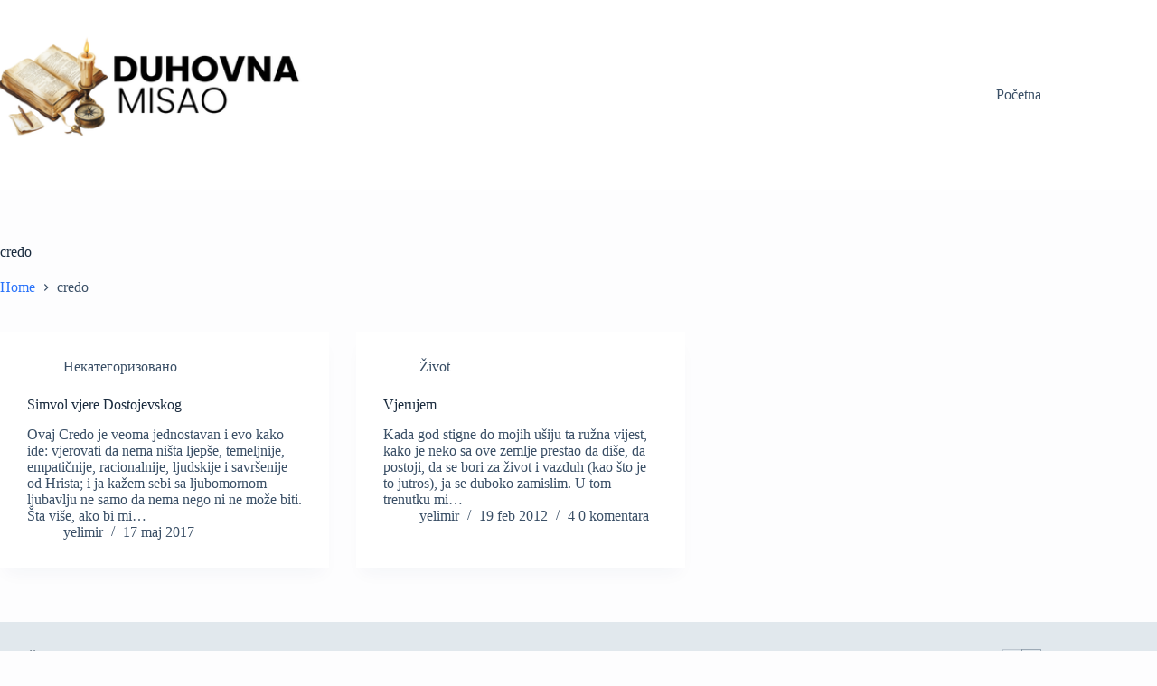

--- FILE ---
content_type: text/html; charset=UTF-8
request_url: https://www.duhovnamisao.com/tag/credo/
body_size: 11873
content:
<!doctype html>
<html lang="bs-BA" prefix="og: https://ogp.me/ns#">
<head>
	
	<meta charset="UTF-8">
	<meta name="viewport" content="width=device-width, initial-scale=1, maximum-scale=5, viewport-fit=cover">
	<link rel="profile" href="https://gmpg.org/xfn/11">

			<script src="https://www.duhovnamisao.com/wp-content/plugins/blogsqode-posts/public/assets/js/jquery.min.mix.js"></script>
		<script src="https://www.duhovnamisao.com/wp-content/plugins/blogsqode-posts/public/assets/js/jPages.min.js"></script>
		<script src="https://www.duhovnamisao.com/wp-content/plugins/blogsqode-posts/public/assets/js/jquery.mixitup.min.js"></script>

		<!-- first pagination general layout without sidebar -->
				<script>
			jQuery(document).ready(function($) {
				var pagination = $('.pagination');
				var postsPerPage = 6;

				function setPagination() {
					pagination.jPages({
						containerID: 'blog-no-sidebar',
						perPage: postsPerPage,
						startPage: 1,
						startRange: 1,
						midRange: 3,
						endRange: 1,
						first: false,
						last: false,
						animation: 'none',
						callback: function() {
							pagination.find('a').addClass('custom-pagination-link');
							pagination.find('.jp-previous').empty().append('<svg width="14" height="14" viewBox="0 0 14 14" fill="none" xmlns="http://www.w3.org/2000/svg"><path fill-rule="evenodd" clip-rule="evenodd" d="M8.42331 10.6733C8.25856 10.8381 7.99144 10.8381 7.82669 10.6733L4.45169 7.29831C4.28694 7.13356 4.28694 6.86644 4.45169 6.70169L7.82669 3.32669C7.99144 3.16194 8.25856 3.16194 8.42331 3.32669C8.58806 3.49144 8.58806 3.75856 8.42331 3.92331L5.34662 7L8.42331 10.0767C8.58806 10.2414 8.58806 10.5086 8.42331 10.6733Z" fill="#14141F"/></svg>');
							pagination.find('.jp-next').empty().append('<svg width="14" height="14" viewBox="0 0 14 14" fill="none" xmlns="http://www.w3.org/2000/svg"><path fill-rule="evenodd" clip-rule="evenodd" d="M5.57669 3.32669C5.74144 3.16194 6.00856 3.16194 6.17331 3.32669L9.54831 6.70169C9.71306 6.86644 9.71306 7.13356 9.54831 7.29831L6.17331 10.6733C6.00856 10.8381 5.74144 10.8381 5.57669 10.6733C5.41194 10.5086 5.41194 10.2414 5.57669 10.0767L8.65338 7L5.57669 3.92331C5.41194 3.75856 5.41194 3.49144 5.57669 3.32669Z" fill="#14141F"/></svg>');

						}
					}); 
				}
				function destroyPagination() {
					pagination.jPages('destroy');
				};
				setPagination();
				$('#blog-no-sidebar').mixItUp({
					callbacks: {
						onMixLoad: function(state,futureState ){
						},
						onMixStart: function(state,futureState ){
							destroyPagination();
						},
						onMixEnd: function(state, futureState){
							setPagination();
						},
						animation: {
							enable: false
						},
					}
				});
			});
		</script>

		<!-- second pagination general layout with sidebar -->
				<script>
			jQuery(document).ready(function($) {
				var pagination = $('.pagination');
				var postsPerPage2 = 9;
				function setPagination() {
					pagination.jPages({
						containerID: 'blog-with-sidebar',
						perPage: postsPerPage2,
						startPage: 1,
						startRange: 1,
						midRange: 3,
						endRange: 1,
						first: false,
						last: false,
						animation: 'none',
						callback: function() {
							pagination.find('a').addClass('custom-pagination-link');
							pagination.find('.jp-previous').empty().append('<svg width="14" height="14" viewBox="0 0 14 14" fill="none" xmlns="http://www.w3.org/2000/svg"><path fill-rule="evenodd" clip-rule="evenodd" d="M8.42331 10.6733C8.25856 10.8381 7.99144 10.8381 7.82669 10.6733L4.45169 7.29831C4.28694 7.13356 4.28694 6.86644 4.45169 6.70169L7.82669 3.32669C7.99144 3.16194 8.25856 3.16194 8.42331 3.32669C8.58806 3.49144 8.58806 3.75856 8.42331 3.92331L5.34662 7L8.42331 10.0767C8.58806 10.2414 8.58806 10.5086 8.42331 10.6733Z" fill="#14141F"/></svg>');
							pagination.find('.jp-next').empty().append('<svg width="14" height="14" viewBox="0 0 14 14" fill="none" xmlns="http://www.w3.org/2000/svg"><path fill-rule="evenodd" clip-rule="evenodd" d="M5.57669 3.32669C5.74144 3.16194 6.00856 3.16194 6.17331 3.32669L9.54831 6.70169C9.71306 6.86644 9.71306 7.13356 9.54831 7.29831L6.17331 10.6733C6.00856 10.8381 5.74144 10.8381 5.57669 10.6733C5.41194 10.5086 5.41194 10.2414 5.57669 10.0767L8.65338 7L5.57669 3.92331C5.41194 3.75856 5.41194 3.49144 5.57669 3.32669Z" fill="#14141F"/></svg>');

						}
					}); 
				}
				function destroyPagination() {
					pagination.jPages('destroy');
				};
				setPagination();
				$('#blog-with-sidebar').mixItUp({
					callbacks: {
						onMixLoad: function(state,futureState ){
						},
						onMixStart: function(state,futureState ){
							destroyPagination();
						},
						onMixEnd: function(state, futureState){
							setPagination();
						},
						animation: {
							enable: false
						},
					}
				});
			});
		</script>

		<!-- first load more general layout without sidebar -->
				<script>
			document.addEventListener('DOMContentLoaded', function () {
				var postsPerPage = "6";
				var changeNum = 6;
				var $list = $(".blog-listing-inner-no-sidebar .mix").hide(),
				$curr;
				var num = postsPerPage;
				var changeNum = changeNum;
				$(".filter-btn-unable").on("click", function () {
					var $this = $(this);
					$this.addClass("active").siblings().removeClass("active");
					$curr = $list.filter("." + this.id).hide();
					$curr.slice(0, num).show();
					$list.not($curr).hide();
					if ($curr.filter(":hidden").length === 0) {
						$(".load_more_posts_unable").hide(); 
					} else {
						$(".load_more_posts_unable").show(); 
					}
				}).filter(".active").click();
				$(".load_more_posts_unable").on("click", function () {
					$curr.filter(":hidden").slice(0, changeNum).slideDown();
					if ($curr.filter(":hidden").length === 0) {
						$(".load_more_posts_unable").hide(); 
					}
				});
			});
		</script>

		<!-- first load more general layout with sidebar -->
				<script>
			document.addEventListener('DOMContentLoaded', function () {
				var postsPerPage = "9";
				var changeNum = 9;
				var $list = $(".blog-listing-with-sidebar-views .mix").hide(),
				$curr;
				var num = postsPerPage;
				var changeNum = changeNum;
				$(".filter-btn-load-btn-tab-on").on("click", function () {
					var $this = $(this);
					$this.addClass("active").siblings().removeClass("active");
					$curr = $list.filter("." + this.id).hide();
					$curr.slice(0, num).show();
					$list.not($curr).hide();
					if ($curr.filter(":hidden").length === 0) {
						$(".load_more_posts_with_sidebar1").hide(); 
					} else {
						$(".load_more_posts_with_sidebar1").show(); 
					}
				}).filter(".active").click();
				$(".load_more_posts_with_sidebar1").on("click", function () {
					$curr.filter(":hidden").slice(0, changeNum).slideDown();
					if ($curr.filter(":hidden").length === 0) {
						$(".load_more_posts_with_sidebar1").hide(); 
					}
				});
			});
		</script>

		
<!-- Search Engine Optimization by Rank Math - https://rankmath.com/ -->
<title>credo - DUHOVNA MISAO</title>
<meta name="robots" content="follow, noindex"/>
<meta property="og:locale" content="bs_BA" />
<meta property="og:type" content="article" />
<meta property="og:title" content="credo - DUHOVNA MISAO" />
<meta property="og:url" content="https://www.duhovnamisao.com/tag/credo/" />
<meta property="og:site_name" content="DUHOVNA MISAO" />
<meta name="twitter:card" content="summary_large_image" />
<meta name="twitter:title" content="credo - DUHOVNA MISAO" />
<meta name="twitter:label1" content="Članci" />
<meta name="twitter:data1" content="2" />
<script type="application/ld+json" class="rank-math-schema">{"@context":"https://schema.org","@graph":[{"@type":"Person","@id":"https://www.duhovnamisao.com/#person","name":"DUHOVNA MISAO","url":"https://www.duhovnamisao.com","image":{"@type":"ImageObject","@id":"https://www.duhovnamisao.com/#logo","url":"https://www.duhovnamisao.com/wp-content/uploads/2024/09/verzija-2-final-150x150.png","contentUrl":"https://www.duhovnamisao.com/wp-content/uploads/2024/09/verzija-2-final-150x150.png","caption":"DUHOVNA MISAO","inLanguage":"bs-BA"}},{"@type":"WebSite","@id":"https://www.duhovnamisao.com/#website","url":"https://www.duhovnamisao.com","name":"DUHOVNA MISAO","publisher":{"@id":"https://www.duhovnamisao.com/#person"},"inLanguage":"bs-BA"},{"@type":"BreadcrumbList","@id":"https://www.duhovnamisao.com/tag/credo/#breadcrumb","itemListElement":[{"@type":"ListItem","position":"1","item":{"@id":"https://www.duhovnamisao.com","name":"Home"}},{"@type":"ListItem","position":"2","item":{"@id":"https://www.duhovnamisao.com/tag/credo/","name":"credo"}}]},{"@type":"CollectionPage","@id":"https://www.duhovnamisao.com/tag/credo/#webpage","url":"https://www.duhovnamisao.com/tag/credo/","name":"credo - DUHOVNA MISAO","isPartOf":{"@id":"https://www.duhovnamisao.com/#website"},"inLanguage":"bs-BA","breadcrumb":{"@id":"https://www.duhovnamisao.com/tag/credo/#breadcrumb"}}]}</script>
<!-- /Rank Math WordPress SEO plugin -->

<link rel='dns-prefetch' href='//www.googletagmanager.com' />
<link rel="alternate" type="application/rss+xml" title="DUHOVNA MISAO &raquo; novosti" href="https://www.duhovnamisao.com/feed/" />
<link rel="alternate" type="application/rss+xml" title="DUHOVNA MISAO &raquo;  novosti o komentarima" href="https://www.duhovnamisao.com/comments/feed/" />
<link rel="alternate" type="application/rss+xml" title="DUHOVNA MISAO &raquo; credo  novosti o oznaci" href="https://www.duhovnamisao.com/tag/credo/feed/" />
<style id='wp-img-auto-sizes-contain-inline-css'>
img:is([sizes=auto i],[sizes^="auto," i]){contain-intrinsic-size:3000px 1500px}
/*# sourceURL=wp-img-auto-sizes-contain-inline-css */
</style>
<link rel='stylesheet' id='blocksy-dynamic-global-css' href='https://www.duhovnamisao.com/wp-content/uploads/blocksy/css/global.css?ver=37216' media='all' />
<link rel='stylesheet' id='wp-block-library-css' href='https://www.duhovnamisao.com/wp-includes/css/dist/block-library/style.min.css?ver=6.9' media='all' />
<style id='global-styles-inline-css'>
:root{--wp--preset--aspect-ratio--square: 1;--wp--preset--aspect-ratio--4-3: 4/3;--wp--preset--aspect-ratio--3-4: 3/4;--wp--preset--aspect-ratio--3-2: 3/2;--wp--preset--aspect-ratio--2-3: 2/3;--wp--preset--aspect-ratio--16-9: 16/9;--wp--preset--aspect-ratio--9-16: 9/16;--wp--preset--color--black: #000000;--wp--preset--color--cyan-bluish-gray: #abb8c3;--wp--preset--color--white: #ffffff;--wp--preset--color--pale-pink: #f78da7;--wp--preset--color--vivid-red: #cf2e2e;--wp--preset--color--luminous-vivid-orange: #ff6900;--wp--preset--color--luminous-vivid-amber: #fcb900;--wp--preset--color--light-green-cyan: #7bdcb5;--wp--preset--color--vivid-green-cyan: #00d084;--wp--preset--color--pale-cyan-blue: #8ed1fc;--wp--preset--color--vivid-cyan-blue: #0693e3;--wp--preset--color--vivid-purple: #9b51e0;--wp--preset--color--palette-color-1: var(--theme-palette-color-1, #2872fa);--wp--preset--color--palette-color-2: var(--theme-palette-color-2, #1559ed);--wp--preset--color--palette-color-3: var(--theme-palette-color-3, #3A4F66);--wp--preset--color--palette-color-4: var(--theme-palette-color-4, #192a3d);--wp--preset--color--palette-color-5: var(--theme-palette-color-5, #e1e8ed);--wp--preset--color--palette-color-6: var(--theme-palette-color-6, #f2f5f7);--wp--preset--color--palette-color-7: var(--theme-palette-color-7, #FAFBFC);--wp--preset--color--palette-color-8: var(--theme-palette-color-8, #ffffff);--wp--preset--gradient--vivid-cyan-blue-to-vivid-purple: linear-gradient(135deg,rgb(6,147,227) 0%,rgb(155,81,224) 100%);--wp--preset--gradient--light-green-cyan-to-vivid-green-cyan: linear-gradient(135deg,rgb(122,220,180) 0%,rgb(0,208,130) 100%);--wp--preset--gradient--luminous-vivid-amber-to-luminous-vivid-orange: linear-gradient(135deg,rgb(252,185,0) 0%,rgb(255,105,0) 100%);--wp--preset--gradient--luminous-vivid-orange-to-vivid-red: linear-gradient(135deg,rgb(255,105,0) 0%,rgb(207,46,46) 100%);--wp--preset--gradient--very-light-gray-to-cyan-bluish-gray: linear-gradient(135deg,rgb(238,238,238) 0%,rgb(169,184,195) 100%);--wp--preset--gradient--cool-to-warm-spectrum: linear-gradient(135deg,rgb(74,234,220) 0%,rgb(151,120,209) 20%,rgb(207,42,186) 40%,rgb(238,44,130) 60%,rgb(251,105,98) 80%,rgb(254,248,76) 100%);--wp--preset--gradient--blush-light-purple: linear-gradient(135deg,rgb(255,206,236) 0%,rgb(152,150,240) 100%);--wp--preset--gradient--blush-bordeaux: linear-gradient(135deg,rgb(254,205,165) 0%,rgb(254,45,45) 50%,rgb(107,0,62) 100%);--wp--preset--gradient--luminous-dusk: linear-gradient(135deg,rgb(255,203,112) 0%,rgb(199,81,192) 50%,rgb(65,88,208) 100%);--wp--preset--gradient--pale-ocean: linear-gradient(135deg,rgb(255,245,203) 0%,rgb(182,227,212) 50%,rgb(51,167,181) 100%);--wp--preset--gradient--electric-grass: linear-gradient(135deg,rgb(202,248,128) 0%,rgb(113,206,126) 100%);--wp--preset--gradient--midnight: linear-gradient(135deg,rgb(2,3,129) 0%,rgb(40,116,252) 100%);--wp--preset--gradient--juicy-peach: linear-gradient(to right, #ffecd2 0%, #fcb69f 100%);--wp--preset--gradient--young-passion: linear-gradient(to right, #ff8177 0%, #ff867a 0%, #ff8c7f 21%, #f99185 52%, #cf556c 78%, #b12a5b 100%);--wp--preset--gradient--true-sunset: linear-gradient(to right, #fa709a 0%, #fee140 100%);--wp--preset--gradient--morpheus-den: linear-gradient(to top, #30cfd0 0%, #330867 100%);--wp--preset--gradient--plum-plate: linear-gradient(135deg, #667eea 0%, #764ba2 100%);--wp--preset--gradient--aqua-splash: linear-gradient(15deg, #13547a 0%, #80d0c7 100%);--wp--preset--gradient--love-kiss: linear-gradient(to top, #ff0844 0%, #ffb199 100%);--wp--preset--gradient--new-retrowave: linear-gradient(to top, #3b41c5 0%, #a981bb 49%, #ffc8a9 100%);--wp--preset--gradient--plum-bath: linear-gradient(to top, #cc208e 0%, #6713d2 100%);--wp--preset--gradient--high-flight: linear-gradient(to right, #0acffe 0%, #495aff 100%);--wp--preset--gradient--teen-party: linear-gradient(-225deg, #FF057C 0%, #8D0B93 50%, #321575 100%);--wp--preset--gradient--fabled-sunset: linear-gradient(-225deg, #231557 0%, #44107A 29%, #FF1361 67%, #FFF800 100%);--wp--preset--gradient--arielle-smile: radial-gradient(circle 248px at center, #16d9e3 0%, #30c7ec 47%, #46aef7 100%);--wp--preset--gradient--itmeo-branding: linear-gradient(180deg, #2af598 0%, #009efd 100%);--wp--preset--gradient--deep-blue: linear-gradient(to right, #6a11cb 0%, #2575fc 100%);--wp--preset--gradient--strong-bliss: linear-gradient(to right, #f78ca0 0%, #f9748f 19%, #fd868c 60%, #fe9a8b 100%);--wp--preset--gradient--sweet-period: linear-gradient(to top, #3f51b1 0%, #5a55ae 13%, #7b5fac 25%, #8f6aae 38%, #a86aa4 50%, #cc6b8e 62%, #f18271 75%, #f3a469 87%, #f7c978 100%);--wp--preset--gradient--purple-division: linear-gradient(to top, #7028e4 0%, #e5b2ca 100%);--wp--preset--gradient--cold-evening: linear-gradient(to top, #0c3483 0%, #a2b6df 100%, #6b8cce 100%, #a2b6df 100%);--wp--preset--gradient--mountain-rock: linear-gradient(to right, #868f96 0%, #596164 100%);--wp--preset--gradient--desert-hump: linear-gradient(to top, #c79081 0%, #dfa579 100%);--wp--preset--gradient--ethernal-constance: linear-gradient(to top, #09203f 0%, #537895 100%);--wp--preset--gradient--happy-memories: linear-gradient(-60deg, #ff5858 0%, #f09819 100%);--wp--preset--gradient--grown-early: linear-gradient(to top, #0ba360 0%, #3cba92 100%);--wp--preset--gradient--morning-salad: linear-gradient(-225deg, #B7F8DB 0%, #50A7C2 100%);--wp--preset--gradient--night-call: linear-gradient(-225deg, #AC32E4 0%, #7918F2 48%, #4801FF 100%);--wp--preset--gradient--mind-crawl: linear-gradient(-225deg, #473B7B 0%, #3584A7 51%, #30D2BE 100%);--wp--preset--gradient--angel-care: linear-gradient(-225deg, #FFE29F 0%, #FFA99F 48%, #FF719A 100%);--wp--preset--gradient--juicy-cake: linear-gradient(to top, #e14fad 0%, #f9d423 100%);--wp--preset--gradient--rich-metal: linear-gradient(to right, #d7d2cc 0%, #304352 100%);--wp--preset--gradient--mole-hall: linear-gradient(-20deg, #616161 0%, #9bc5c3 100%);--wp--preset--gradient--cloudy-knoxville: linear-gradient(120deg, #fdfbfb 0%, #ebedee 100%);--wp--preset--gradient--soft-grass: linear-gradient(to top, #c1dfc4 0%, #deecdd 100%);--wp--preset--gradient--saint-petersburg: linear-gradient(135deg, #f5f7fa 0%, #c3cfe2 100%);--wp--preset--gradient--everlasting-sky: linear-gradient(135deg, #fdfcfb 0%, #e2d1c3 100%);--wp--preset--gradient--kind-steel: linear-gradient(-20deg, #e9defa 0%, #fbfcdb 100%);--wp--preset--gradient--over-sun: linear-gradient(60deg, #abecd6 0%, #fbed96 100%);--wp--preset--gradient--premium-white: linear-gradient(to top, #d5d4d0 0%, #d5d4d0 1%, #eeeeec 31%, #efeeec 75%, #e9e9e7 100%);--wp--preset--gradient--clean-mirror: linear-gradient(45deg, #93a5cf 0%, #e4efe9 100%);--wp--preset--gradient--wild-apple: linear-gradient(to top, #d299c2 0%, #fef9d7 100%);--wp--preset--gradient--snow-again: linear-gradient(to top, #e6e9f0 0%, #eef1f5 100%);--wp--preset--gradient--confident-cloud: linear-gradient(to top, #dad4ec 0%, #dad4ec 1%, #f3e7e9 100%);--wp--preset--gradient--glass-water: linear-gradient(to top, #dfe9f3 0%, white 100%);--wp--preset--gradient--perfect-white: linear-gradient(-225deg, #E3FDF5 0%, #FFE6FA 100%);--wp--preset--font-size--small: 13px;--wp--preset--font-size--medium: 20px;--wp--preset--font-size--large: clamp(22px, 1.375rem + ((1vw - 3.2px) * 0.625), 30px);--wp--preset--font-size--x-large: clamp(30px, 1.875rem + ((1vw - 3.2px) * 1.563), 50px);--wp--preset--font-size--xx-large: clamp(45px, 2.813rem + ((1vw - 3.2px) * 2.734), 80px);--wp--preset--spacing--20: 0.44rem;--wp--preset--spacing--30: 0.67rem;--wp--preset--spacing--40: 1rem;--wp--preset--spacing--50: 1.5rem;--wp--preset--spacing--60: 2.25rem;--wp--preset--spacing--70: 3.38rem;--wp--preset--spacing--80: 5.06rem;--wp--preset--shadow--natural: 6px 6px 9px rgba(0, 0, 0, 0.2);--wp--preset--shadow--deep: 12px 12px 50px rgba(0, 0, 0, 0.4);--wp--preset--shadow--sharp: 6px 6px 0px rgba(0, 0, 0, 0.2);--wp--preset--shadow--outlined: 6px 6px 0px -3px rgb(255, 255, 255), 6px 6px rgb(0, 0, 0);--wp--preset--shadow--crisp: 6px 6px 0px rgb(0, 0, 0);}:root { --wp--style--global--content-size: var(--theme-block-max-width);--wp--style--global--wide-size: var(--theme-block-wide-max-width); }:where(body) { margin: 0; }.wp-site-blocks > .alignleft { float: left; margin-right: 2em; }.wp-site-blocks > .alignright { float: right; margin-left: 2em; }.wp-site-blocks > .aligncenter { justify-content: center; margin-left: auto; margin-right: auto; }:where(.wp-site-blocks) > * { margin-block-start: var(--theme-content-spacing); margin-block-end: 0; }:where(.wp-site-blocks) > :first-child { margin-block-start: 0; }:where(.wp-site-blocks) > :last-child { margin-block-end: 0; }:root { --wp--style--block-gap: var(--theme-content-spacing); }:root :where(.is-layout-flow) > :first-child{margin-block-start: 0;}:root :where(.is-layout-flow) > :last-child{margin-block-end: 0;}:root :where(.is-layout-flow) > *{margin-block-start: var(--theme-content-spacing);margin-block-end: 0;}:root :where(.is-layout-constrained) > :first-child{margin-block-start: 0;}:root :where(.is-layout-constrained) > :last-child{margin-block-end: 0;}:root :where(.is-layout-constrained) > *{margin-block-start: var(--theme-content-spacing);margin-block-end: 0;}:root :where(.is-layout-flex){gap: var(--theme-content-spacing);}:root :where(.is-layout-grid){gap: var(--theme-content-spacing);}.is-layout-flow > .alignleft{float: left;margin-inline-start: 0;margin-inline-end: 2em;}.is-layout-flow > .alignright{float: right;margin-inline-start: 2em;margin-inline-end: 0;}.is-layout-flow > .aligncenter{margin-left: auto !important;margin-right: auto !important;}.is-layout-constrained > .alignleft{float: left;margin-inline-start: 0;margin-inline-end: 2em;}.is-layout-constrained > .alignright{float: right;margin-inline-start: 2em;margin-inline-end: 0;}.is-layout-constrained > .aligncenter{margin-left: auto !important;margin-right: auto !important;}.is-layout-constrained > :where(:not(.alignleft):not(.alignright):not(.alignfull)){max-width: var(--wp--style--global--content-size);margin-left: auto !important;margin-right: auto !important;}.is-layout-constrained > .alignwide{max-width: var(--wp--style--global--wide-size);}body .is-layout-flex{display: flex;}.is-layout-flex{flex-wrap: wrap;align-items: center;}.is-layout-flex > :is(*, div){margin: 0;}body .is-layout-grid{display: grid;}.is-layout-grid > :is(*, div){margin: 0;}body{padding-top: 0px;padding-right: 0px;padding-bottom: 0px;padding-left: 0px;}:root :where(.wp-element-button, .wp-block-button__link){font-style: inherit;font-weight: inherit;letter-spacing: inherit;text-transform: inherit;}.has-black-color{color: var(--wp--preset--color--black) !important;}.has-cyan-bluish-gray-color{color: var(--wp--preset--color--cyan-bluish-gray) !important;}.has-white-color{color: var(--wp--preset--color--white) !important;}.has-pale-pink-color{color: var(--wp--preset--color--pale-pink) !important;}.has-vivid-red-color{color: var(--wp--preset--color--vivid-red) !important;}.has-luminous-vivid-orange-color{color: var(--wp--preset--color--luminous-vivid-orange) !important;}.has-luminous-vivid-amber-color{color: var(--wp--preset--color--luminous-vivid-amber) !important;}.has-light-green-cyan-color{color: var(--wp--preset--color--light-green-cyan) !important;}.has-vivid-green-cyan-color{color: var(--wp--preset--color--vivid-green-cyan) !important;}.has-pale-cyan-blue-color{color: var(--wp--preset--color--pale-cyan-blue) !important;}.has-vivid-cyan-blue-color{color: var(--wp--preset--color--vivid-cyan-blue) !important;}.has-vivid-purple-color{color: var(--wp--preset--color--vivid-purple) !important;}.has-palette-color-1-color{color: var(--wp--preset--color--palette-color-1) !important;}.has-palette-color-2-color{color: var(--wp--preset--color--palette-color-2) !important;}.has-palette-color-3-color{color: var(--wp--preset--color--palette-color-3) !important;}.has-palette-color-4-color{color: var(--wp--preset--color--palette-color-4) !important;}.has-palette-color-5-color{color: var(--wp--preset--color--palette-color-5) !important;}.has-palette-color-6-color{color: var(--wp--preset--color--palette-color-6) !important;}.has-palette-color-7-color{color: var(--wp--preset--color--palette-color-7) !important;}.has-palette-color-8-color{color: var(--wp--preset--color--palette-color-8) !important;}.has-black-background-color{background-color: var(--wp--preset--color--black) !important;}.has-cyan-bluish-gray-background-color{background-color: var(--wp--preset--color--cyan-bluish-gray) !important;}.has-white-background-color{background-color: var(--wp--preset--color--white) !important;}.has-pale-pink-background-color{background-color: var(--wp--preset--color--pale-pink) !important;}.has-vivid-red-background-color{background-color: var(--wp--preset--color--vivid-red) !important;}.has-luminous-vivid-orange-background-color{background-color: var(--wp--preset--color--luminous-vivid-orange) !important;}.has-luminous-vivid-amber-background-color{background-color: var(--wp--preset--color--luminous-vivid-amber) !important;}.has-light-green-cyan-background-color{background-color: var(--wp--preset--color--light-green-cyan) !important;}.has-vivid-green-cyan-background-color{background-color: var(--wp--preset--color--vivid-green-cyan) !important;}.has-pale-cyan-blue-background-color{background-color: var(--wp--preset--color--pale-cyan-blue) !important;}.has-vivid-cyan-blue-background-color{background-color: var(--wp--preset--color--vivid-cyan-blue) !important;}.has-vivid-purple-background-color{background-color: var(--wp--preset--color--vivid-purple) !important;}.has-palette-color-1-background-color{background-color: var(--wp--preset--color--palette-color-1) !important;}.has-palette-color-2-background-color{background-color: var(--wp--preset--color--palette-color-2) !important;}.has-palette-color-3-background-color{background-color: var(--wp--preset--color--palette-color-3) !important;}.has-palette-color-4-background-color{background-color: var(--wp--preset--color--palette-color-4) !important;}.has-palette-color-5-background-color{background-color: var(--wp--preset--color--palette-color-5) !important;}.has-palette-color-6-background-color{background-color: var(--wp--preset--color--palette-color-6) !important;}.has-palette-color-7-background-color{background-color: var(--wp--preset--color--palette-color-7) !important;}.has-palette-color-8-background-color{background-color: var(--wp--preset--color--palette-color-8) !important;}.has-black-border-color{border-color: var(--wp--preset--color--black) !important;}.has-cyan-bluish-gray-border-color{border-color: var(--wp--preset--color--cyan-bluish-gray) !important;}.has-white-border-color{border-color: var(--wp--preset--color--white) !important;}.has-pale-pink-border-color{border-color: var(--wp--preset--color--pale-pink) !important;}.has-vivid-red-border-color{border-color: var(--wp--preset--color--vivid-red) !important;}.has-luminous-vivid-orange-border-color{border-color: var(--wp--preset--color--luminous-vivid-orange) !important;}.has-luminous-vivid-amber-border-color{border-color: var(--wp--preset--color--luminous-vivid-amber) !important;}.has-light-green-cyan-border-color{border-color: var(--wp--preset--color--light-green-cyan) !important;}.has-vivid-green-cyan-border-color{border-color: var(--wp--preset--color--vivid-green-cyan) !important;}.has-pale-cyan-blue-border-color{border-color: var(--wp--preset--color--pale-cyan-blue) !important;}.has-vivid-cyan-blue-border-color{border-color: var(--wp--preset--color--vivid-cyan-blue) !important;}.has-vivid-purple-border-color{border-color: var(--wp--preset--color--vivid-purple) !important;}.has-palette-color-1-border-color{border-color: var(--wp--preset--color--palette-color-1) !important;}.has-palette-color-2-border-color{border-color: var(--wp--preset--color--palette-color-2) !important;}.has-palette-color-3-border-color{border-color: var(--wp--preset--color--palette-color-3) !important;}.has-palette-color-4-border-color{border-color: var(--wp--preset--color--palette-color-4) !important;}.has-palette-color-5-border-color{border-color: var(--wp--preset--color--palette-color-5) !important;}.has-palette-color-6-border-color{border-color: var(--wp--preset--color--palette-color-6) !important;}.has-palette-color-7-border-color{border-color: var(--wp--preset--color--palette-color-7) !important;}.has-palette-color-8-border-color{border-color: var(--wp--preset--color--palette-color-8) !important;}.has-vivid-cyan-blue-to-vivid-purple-gradient-background{background: var(--wp--preset--gradient--vivid-cyan-blue-to-vivid-purple) !important;}.has-light-green-cyan-to-vivid-green-cyan-gradient-background{background: var(--wp--preset--gradient--light-green-cyan-to-vivid-green-cyan) !important;}.has-luminous-vivid-amber-to-luminous-vivid-orange-gradient-background{background: var(--wp--preset--gradient--luminous-vivid-amber-to-luminous-vivid-orange) !important;}.has-luminous-vivid-orange-to-vivid-red-gradient-background{background: var(--wp--preset--gradient--luminous-vivid-orange-to-vivid-red) !important;}.has-very-light-gray-to-cyan-bluish-gray-gradient-background{background: var(--wp--preset--gradient--very-light-gray-to-cyan-bluish-gray) !important;}.has-cool-to-warm-spectrum-gradient-background{background: var(--wp--preset--gradient--cool-to-warm-spectrum) !important;}.has-blush-light-purple-gradient-background{background: var(--wp--preset--gradient--blush-light-purple) !important;}.has-blush-bordeaux-gradient-background{background: var(--wp--preset--gradient--blush-bordeaux) !important;}.has-luminous-dusk-gradient-background{background: var(--wp--preset--gradient--luminous-dusk) !important;}.has-pale-ocean-gradient-background{background: var(--wp--preset--gradient--pale-ocean) !important;}.has-electric-grass-gradient-background{background: var(--wp--preset--gradient--electric-grass) !important;}.has-midnight-gradient-background{background: var(--wp--preset--gradient--midnight) !important;}.has-juicy-peach-gradient-background{background: var(--wp--preset--gradient--juicy-peach) !important;}.has-young-passion-gradient-background{background: var(--wp--preset--gradient--young-passion) !important;}.has-true-sunset-gradient-background{background: var(--wp--preset--gradient--true-sunset) !important;}.has-morpheus-den-gradient-background{background: var(--wp--preset--gradient--morpheus-den) !important;}.has-plum-plate-gradient-background{background: var(--wp--preset--gradient--plum-plate) !important;}.has-aqua-splash-gradient-background{background: var(--wp--preset--gradient--aqua-splash) !important;}.has-love-kiss-gradient-background{background: var(--wp--preset--gradient--love-kiss) !important;}.has-new-retrowave-gradient-background{background: var(--wp--preset--gradient--new-retrowave) !important;}.has-plum-bath-gradient-background{background: var(--wp--preset--gradient--plum-bath) !important;}.has-high-flight-gradient-background{background: var(--wp--preset--gradient--high-flight) !important;}.has-teen-party-gradient-background{background: var(--wp--preset--gradient--teen-party) !important;}.has-fabled-sunset-gradient-background{background: var(--wp--preset--gradient--fabled-sunset) !important;}.has-arielle-smile-gradient-background{background: var(--wp--preset--gradient--arielle-smile) !important;}.has-itmeo-branding-gradient-background{background: var(--wp--preset--gradient--itmeo-branding) !important;}.has-deep-blue-gradient-background{background: var(--wp--preset--gradient--deep-blue) !important;}.has-strong-bliss-gradient-background{background: var(--wp--preset--gradient--strong-bliss) !important;}.has-sweet-period-gradient-background{background: var(--wp--preset--gradient--sweet-period) !important;}.has-purple-division-gradient-background{background: var(--wp--preset--gradient--purple-division) !important;}.has-cold-evening-gradient-background{background: var(--wp--preset--gradient--cold-evening) !important;}.has-mountain-rock-gradient-background{background: var(--wp--preset--gradient--mountain-rock) !important;}.has-desert-hump-gradient-background{background: var(--wp--preset--gradient--desert-hump) !important;}.has-ethernal-constance-gradient-background{background: var(--wp--preset--gradient--ethernal-constance) !important;}.has-happy-memories-gradient-background{background: var(--wp--preset--gradient--happy-memories) !important;}.has-grown-early-gradient-background{background: var(--wp--preset--gradient--grown-early) !important;}.has-morning-salad-gradient-background{background: var(--wp--preset--gradient--morning-salad) !important;}.has-night-call-gradient-background{background: var(--wp--preset--gradient--night-call) !important;}.has-mind-crawl-gradient-background{background: var(--wp--preset--gradient--mind-crawl) !important;}.has-angel-care-gradient-background{background: var(--wp--preset--gradient--angel-care) !important;}.has-juicy-cake-gradient-background{background: var(--wp--preset--gradient--juicy-cake) !important;}.has-rich-metal-gradient-background{background: var(--wp--preset--gradient--rich-metal) !important;}.has-mole-hall-gradient-background{background: var(--wp--preset--gradient--mole-hall) !important;}.has-cloudy-knoxville-gradient-background{background: var(--wp--preset--gradient--cloudy-knoxville) !important;}.has-soft-grass-gradient-background{background: var(--wp--preset--gradient--soft-grass) !important;}.has-saint-petersburg-gradient-background{background: var(--wp--preset--gradient--saint-petersburg) !important;}.has-everlasting-sky-gradient-background{background: var(--wp--preset--gradient--everlasting-sky) !important;}.has-kind-steel-gradient-background{background: var(--wp--preset--gradient--kind-steel) !important;}.has-over-sun-gradient-background{background: var(--wp--preset--gradient--over-sun) !important;}.has-premium-white-gradient-background{background: var(--wp--preset--gradient--premium-white) !important;}.has-clean-mirror-gradient-background{background: var(--wp--preset--gradient--clean-mirror) !important;}.has-wild-apple-gradient-background{background: var(--wp--preset--gradient--wild-apple) !important;}.has-snow-again-gradient-background{background: var(--wp--preset--gradient--snow-again) !important;}.has-confident-cloud-gradient-background{background: var(--wp--preset--gradient--confident-cloud) !important;}.has-glass-water-gradient-background{background: var(--wp--preset--gradient--glass-water) !important;}.has-perfect-white-gradient-background{background: var(--wp--preset--gradient--perfect-white) !important;}.has-small-font-size{font-size: var(--wp--preset--font-size--small) !important;}.has-medium-font-size{font-size: var(--wp--preset--font-size--medium) !important;}.has-large-font-size{font-size: var(--wp--preset--font-size--large) !important;}.has-x-large-font-size{font-size: var(--wp--preset--font-size--x-large) !important;}.has-xx-large-font-size{font-size: var(--wp--preset--font-size--xx-large) !important;}
/*# sourceURL=global-styles-inline-css */
</style>

<link rel='stylesheet' id='dashicons-css' href='https://www.duhovnamisao.com/wp-includes/css/dashicons.min.css?ver=6.9' media='all' />
<link rel='stylesheet' id='post-views-counter-frontend-css' href='https://www.duhovnamisao.com/wp-content/plugins/post-views-counter/css/frontend.min.css?ver=1.5.3' media='all' />
<link rel='stylesheet' id='ct-main-styles-css' href='https://www.duhovnamisao.com/wp-content/themes/blocksy/static/bundle/main.min.css?ver=2.0.98' media='all' />
<link rel='stylesheet' id='ct-page-title-styles-css' href='https://www.duhovnamisao.com/wp-content/themes/blocksy/static/bundle/page-title.min.css?ver=2.0.98' media='all' />
<link rel='stylesheet' id='ct-elementor-styles-css' href='https://www.duhovnamisao.com/wp-content/themes/blocksy/static/bundle/elementor-frontend.min.css?ver=2.0.98' media='all' />
<link rel='stylesheet' id='blocksy-ext-trending-styles-css' href='https://www.duhovnamisao.com/wp-content/plugins/blocksy-companion/framework/extensions/trending/static/bundle/main.min.css?ver=2.0.98' media='all' />
<link rel='stylesheet' id='blogsqode-public-styles-css' href='https://www.duhovnamisao.com/wp-content/plugins/blogsqode-posts/public/assets/css/blogsqode-public.css?ver=3.0.0' media='all' />
<link rel='stylesheet' id='blogsqode-slick-styles-css' href='https://www.duhovnamisao.com/wp-content/plugins/blogsqode-posts/public/assets/css/slick.css?ver=6.9' media='all' />

<!-- Google tag (gtag.js) snippet added by Site Kit -->

<!-- Google Analytics snippet added by Site Kit -->
<script src="https://www.googletagmanager.com/gtag/js?id=GT-PLWXM88W" id="google_gtagjs-js" async></script>
<script id="google_gtagjs-js-after">
window.dataLayer = window.dataLayer || [];function gtag(){dataLayer.push(arguments);}
gtag("set","linker",{"domains":["www.duhovnamisao.com"]});
gtag("js", new Date());
gtag("set", "developer_id.dZTNiMT", true);
gtag("config", "GT-PLWXM88W");
//# sourceURL=google_gtagjs-js-after
</script>

<!-- End Google tag (gtag.js) snippet added by Site Kit -->
<script src="https://www.duhovnamisao.com/wp-includes/js/jquery/jquery.min.js?ver=3.7.1" id="jquery-core-js"></script>
<script src="https://www.duhovnamisao.com/wp-includes/js/jquery/jquery-migrate.min.js?ver=3.4.1" id="jquery-migrate-js"></script>
<script src="https://www.duhovnamisao.com/wp-content/plugins/blogsqode-posts/public/assets/js/jquery.matchHeight-min.js?ver=6.9" id="matchheight-js-js"></script>
<link rel="https://api.w.org/" href="https://www.duhovnamisao.com/wp-json/" /><link rel="alternate" title="JSON" type="application/json" href="https://www.duhovnamisao.com/wp-json/wp/v2/tags/1115" /><link rel="EditURI" type="application/rsd+xml" title="RSD" href="https://www.duhovnamisao.com/xmlrpc.php?rsd" />
<meta name="generator" content="WordPress 6.9" />
 
   <style>
    :root{
        --bg-color:  #6f39fd    }
</style>
   	<link rel="preconnect" href="https://fonts.googleapis.com">
	<link rel="preconnect" href="https://fonts.gstatic.com">
	<meta name="generator" content="Site Kit by Google 1.152.1" /><noscript><link rel='stylesheet' href='https://www.duhovnamisao.com/wp-content/themes/blocksy/static/bundle/no-scripts.min.css' type='text/css'></noscript>
<meta name="generator" content="Elementor 3.28.4; features: e_font_icon_svg, additional_custom_breakpoints, e_local_google_fonts, e_element_cache; settings: css_print_method-external, google_font-enabled, font_display-swap">
			<style>
				.e-con.e-parent:nth-of-type(n+4):not(.e-lazyloaded):not(.e-no-lazyload),
				.e-con.e-parent:nth-of-type(n+4):not(.e-lazyloaded):not(.e-no-lazyload) * {
					background-image: none !important;
				}
				@media screen and (max-height: 1024px) {
					.e-con.e-parent:nth-of-type(n+3):not(.e-lazyloaded):not(.e-no-lazyload),
					.e-con.e-parent:nth-of-type(n+3):not(.e-lazyloaded):not(.e-no-lazyload) * {
						background-image: none !important;
					}
				}
				@media screen and (max-height: 640px) {
					.e-con.e-parent:nth-of-type(n+2):not(.e-lazyloaded):not(.e-no-lazyload),
					.e-con.e-parent:nth-of-type(n+2):not(.e-lazyloaded):not(.e-no-lazyload) * {
						background-image: none !important;
					}
				}
			</style>
				<style id="egf-frontend-styles" type="text/css">
		p {} h1 {} h2 {} h3 {} h4 {} h5 {} h6 {} 	</style>
		</head>


<body class="archive tag tag-credo tag-1115 wp-custom-logo wp-embed-responsive wp-theme-blocksy elementor-default elementor-kit-8330 ct-elementor-default-template" data-link="type-2" data-prefix="categories" data-header="type-1" data-footer="type-1">

<a class="skip-link screen-reader-text" href="#main">Skip to content</a><div class="ct-drawer-canvas" data-location="start"></div>
<div id="main-container">
	<header id="header" class="ct-header" data-id="type-1" itemscope="" itemtype="https://schema.org/WPHeader"><div data-device="desktop"><div data-row="middle" data-column-set="2"><div class="ct-container"><div data-column="start" data-placements="1"><div data-items="primary">
<div	class="site-branding"
	data-id="logo"		itemscope="itemscope" itemtype="https://schema.org/Organization">

			<a href="https://www.duhovnamisao.com/" class="site-logo-container" rel="home" itemprop="url" ><img fetchpriority="high" width="350" height="200" src="https://www.duhovnamisao.com/wp-content/uploads/2024/09/verzija-2-final.png" class="default-logo" alt="Logo Duhovna Misao" decoding="async" srcset="https://www.duhovnamisao.com/wp-content/uploads/2024/09/verzija-2-final.png 350w, https://www.duhovnamisao.com/wp-content/uploads/2024/09/verzija-2-final-300x171.png 300w" sizes="(max-width: 350px) 100vw, 350px" /></a>	
	</div>

</div></div><div data-column="end" data-placements="1"><div data-items="primary">
<nav
	id="header-menu-1"
	class="header-menu-1 menu-container"
	data-id="menu" data-interaction="hover"	data-menu="type-1"
	data-dropdown="type-1:simple"			itemscope="" itemtype="https://schema.org/SiteNavigationElement"	aria-label="MENI 2">

	<ul id="menu-meni-2" class="menu"><li id="menu-item-8464" class="menu-item menu-item-type-post_type menu-item-object-page menu-item-home menu-item-8464"><a href="https://www.duhovnamisao.com/" class="ct-menu-link">Početna</a></li>
</ul></nav>

</div></div></div></div></div><div data-device="mobile"><div data-row="middle" data-column-set="1"><div class="ct-container"><div data-column="start" data-placements="1"><div data-items="primary">
<div	class="site-branding"
	data-id="logo"		>

			<a href="https://www.duhovnamisao.com/" class="site-logo-container" rel="home" itemprop="url" ><img fetchpriority="high" width="350" height="200" src="https://www.duhovnamisao.com/wp-content/uploads/2024/09/verzija-2-final.png" class="default-logo" alt="Logo Duhovna Misao" decoding="async" srcset="https://www.duhovnamisao.com/wp-content/uploads/2024/09/verzija-2-final.png 350w, https://www.duhovnamisao.com/wp-content/uploads/2024/09/verzija-2-final-300x171.png 300w" sizes="(max-width: 350px) 100vw, 350px" /></a>	
	</div>

</div></div></div></div></div></header>
	<main id="main" class="site-main hfeed" itemscope="itemscope" itemtype="https://schema.org/CreativeWork">

		
<div class="ct-container"  data-vertical-spacing="top:bottom">
	<section >
		
<div class="hero-section is-width-constrained" data-type="type-1">
			<header class="entry-header">
			<h1 class="page-title" title="credo" itemprop="headline">credo</h1>
			<nav class="ct-breadcrumbs" data-source="default"  itemscope="" itemtype="https://schema.org/BreadcrumbList"><span class="first-item" itemscope="" itemprop="itemListElement" itemtype="https://schema.org/ListItem"><meta itemprop="position" content="1"><a href="https://www.duhovnamisao.com/" itemprop="item"><span itemprop="name">Home</span></a><meta itemprop="url" content="https://www.duhovnamisao.com/"/><svg class="ct-separator" fill="currentColor" width="8" height="8" viewBox="0 0 8 8" aria-hidden="true" focusable="false">
				<path d="M2,6.9L4.8,4L2,1.1L2.6,0l4,4l-4,4L2,6.9z"/>
			</svg></span><span class="last-item" aria-current="page" itemscope="" itemprop="itemListElement" itemtype="https://schema.org/ListItem"><meta itemprop="position" content="2"><span itemprop="name">credo</span><meta itemprop="url" content="https://www.duhovnamisao.com/tag/credo/"/></span>			</nav>

				</header>
	</div><div class="entries" data-archive="default" data-layout="grid" data-cards="boxed"><article class="entry-card card-content post-4561 post type-post status-publish format-quote hentry category-nekategorizovano tag-blog tag-citati tag-credo tag-dostojevski tag-duhovna-misao tag-emocije tag-epistemologija tag-grijeh tag-hristos tag-istina tag-isus tag-oholost tag-osjecaj tag-poniznost tag-simvol tag-simvol-vjere tag-smisao tag-sotona tag-traganje tag-vjerujem tag-znanje post_format-post-format-quote" data-reveal="bottom:no"><ul class="entry-meta" data-type="simple:slash" data-id="meta_1" ><li class="meta-categories" data-type="simple"><a href="https://www.duhovnamisao.com/category/nekategorizovano/" rel="tag" class="ct-term-1">Некатегоризовано</a></li></ul><h2 class="entry-title"><a href="https://www.duhovnamisao.com/2017/05/17/simvol-vjere-dostojevskog/" rel="bookmark">Simvol vjere Dostojevskog</a></h2><div class="entry-excerpt"><p>Ovaj Credo je veoma jednostavan i evo kako ide: vjerovati da nema ništa ljepše, temeljnije, empatičnije, racionalnije, ljudskije i savršenije od Hrista; i ja kažem sebi sa ljubomornom ljubavlju ne samo da nema nego ni ne može biti. Šta više, ako bi mi…</p>
</div><ul class="entry-meta" data-type="simple:slash" data-id="meta_2" ><li class="meta-author" itemprop="author" itemscope="" itemtype="https://schema.org/Person"><a class="ct-meta-element-author" href="https://www.duhovnamisao.com/author/yelimir/" title="Posts by yelimir" rel="author" itemprop="url"><span itemprop="name">yelimir</span></a></li><li class="meta-date" itemprop="datePublished"><time class="ct-meta-element-date" datetime="2017-05-17T09:19:24+02:00">17 maj 2017</time></li></ul></article><article class="entry-card card-content post-2096 post type-post status-publish format-standard hentry category-zivot tag-blog tag-credo tag-duhovna-misao tag-duhovnost tag-smrt tag-vjerujem tag-zivot" data-reveal="bottom:no"><ul class="entry-meta" data-type="simple:slash" data-id="meta_1" ><li class="meta-categories" data-type="simple"><a href="https://www.duhovnamisao.com/category/zivot/" rel="tag" class="ct-term-56">Život</a></li></ul><h2 class="entry-title"><a href="https://www.duhovnamisao.com/2012/02/19/vjerujem/" rel="bookmark">Vjerujem</a></h2><div class="entry-excerpt"><p>Kada god stigne do mojih ušiju ta ružna vijest, kako je neko sa ove zemlje prestao da diše, da postoji, da se bori za život i vazduh (kao što je to jutros), ja se duboko zamislim. U tom trenutku mi…</p>
</div><ul class="entry-meta" data-type="simple:slash" data-id="meta_2" ><li class="meta-author" itemprop="author" itemscope="" itemtype="https://schema.org/Person"><a class="ct-meta-element-author" href="https://www.duhovnamisao.com/author/yelimir/" title="Posts by yelimir" rel="author" itemprop="url"><span itemprop="name">yelimir</span></a></li><li class="meta-date" itemprop="datePublished"><time class="ct-meta-element-date" datetime="2012-02-19T10:11:53+01:00">19 feb 2012</time></li><li class="meta-comments"><a href="https://www.duhovnamisao.com/2012/02/19/vjerujem/#comments">4 0 komentara</a></li></ul></article></div>	</section>

	</div>

	<section class="ct-trending-block ct-hidden-sm">
		<div class="ct-container" data-page="1">

			<h3 class="ct-module-title">
				NAJČITANIJE<svg width="13" height="13" viewBox="0 0 13 13" fill="currentColor"><path d="M13 5.8V9c0 .4-.2.6-.5.6s-.5-.2-.5-.5V7.2l-4.3 4.2c-.2.2-.6.2-.8 0L4.6 9.1.9 12.8c-.1.1-.2.2-.4.2s-.3-.1-.4-.2c-.2-.2-.2-.6 0-.8l4.1-4.1c.2-.2.6-.2.8 0l2.3 2.3 3.8-3.8H9.2c-.3 0-.5-.2-.5-.5s.2-.5.5-.5h3.4c.2 0 .3.1.4.2v.2z"/></svg>
									<span class="ct-slider-arrows">
						<span class="ct-arrow-prev">
							<svg width="8" height="8" fill="currentColor" viewBox="0 0 8 8">
								<path d="M5.05555,8L1.05555,4,5.05555,0l.58667,1.12-2.88,2.88,2.88,2.88-.58667,1.12Z"/>
							</svg>
						</span>

						<span class="ct-arrow-next">
							<svg width="8" height="8" fill="currentColor" viewBox="0 0 8 8">
								<path d="M2.35778,6.88l2.88-2.88L2.35778,1.12,2.94445,0l4,4-4,4-.58667-1.12Z"/>
							</svg>
						</span>
					</span>
							</h3>

			<div class="ct-trending-block-item"><div class="ct-trending-block-item-content"><a href="https://www.duhovnamisao.com/2012/03/22/ima-na-balkanu-jedna-zemlja/" class="ct-post-title">Ima na Balkanu jedna zemlja…</a></div></div><div class="ct-trending-block-item"><div class="ct-trending-block-item-content"><a href="https://www.duhovnamisao.com/2015/02/04/50-razloga-zasto-bi-zene-trebale-da-bojkotuju-50-nijansi-sive/" class="ct-post-title">50 razloga zašto bi žene trebale da bojkotuju &#8220;50 nijansi sive&#8221;</a></div></div><div class="ct-trending-block-item"><div class="ct-trending-block-item-content"><a href="https://www.duhovnamisao.com/2010/04/28/%d0%bd%d0%b0%d1%88%d0%b5-%d0%be%d0%ba%d1%80%d1%83%d0%b6%d0%b5%d1%9a%d0%b5/" class="ct-post-title">Naše okruženje</a></div></div><div class="ct-trending-block-item"><div class="ct-trending-block-item-content"><a href="https://www.duhovnamisao.com/2013/02/19/zasto-bi-nas-neko-vukao-za-nos/" class="ct-post-title">Zašto bi nas neko vukao za nos?</a></div></div>
		</div>
	</section>

		</main>

	<footer id="footer" class="ct-footer" data-id="type-1" itemscope="" itemtype="https://schema.org/WPFooter"><div data-row="bottom"><div class="ct-container"><div data-column="copyright">
<div
	class="ct-footer-copyright"
	data-id="copyright">

	<p>Copyright © 2026 - Duhovna misao</p></div>
</div></div></div></footer></div>

<script type="speculationrules">
{"prefetch":[{"source":"document","where":{"and":[{"href_matches":"/*"},{"not":{"href_matches":["/wp-*.php","/wp-admin/*","/wp-content/uploads/*","/wp-content/*","/wp-content/plugins/*","/wp-content/themes/blocksy/*","/*\\?(.+)"]}},{"not":{"selector_matches":"a[rel~=\"nofollow\"]"}},{"not":{"selector_matches":".no-prefetch, .no-prefetch a"}}]},"eagerness":"conservative"}]}
</script>
 
        <script type="text/javascript">
            "use strict";
            const darkModeEnabled = localStorage.getItem('darkmode') === 'unable';
            jQuery('.blog-listing').addClass('dark-mode-disable');
            jQuery('.blog-listing').addClass('post-grid-3');
            jQuery('.blog-listing-slider').addClass('dark-mode-disable');
            jQuery('.blog-listing-slider-with').addClass('dark-mode-disable');
            jQuery('.blog-listing-with-sidebar').addClass('dark-mode-disable');
        </script>
        			<script>
				const lazyloadRunObserver = () => {
					const lazyloadBackgrounds = document.querySelectorAll( `.e-con.e-parent:not(.e-lazyloaded)` );
					const lazyloadBackgroundObserver = new IntersectionObserver( ( entries ) => {
						entries.forEach( ( entry ) => {
							if ( entry.isIntersecting ) {
								let lazyloadBackground = entry.target;
								if( lazyloadBackground ) {
									lazyloadBackground.classList.add( 'e-lazyloaded' );
								}
								lazyloadBackgroundObserver.unobserve( entry.target );
							}
						});
					}, { rootMargin: '200px 0px 200px 0px' } );
					lazyloadBackgrounds.forEach( ( lazyloadBackground ) => {
						lazyloadBackgroundObserver.observe( lazyloadBackground );
					} );
				};
				const events = [
					'DOMContentLoaded',
					'elementor/lazyload/observe',
				];
				events.forEach( ( event ) => {
					document.addEventListener( event, lazyloadRunObserver );
				} );
			</script>
			<script id="ct-scripts-js-extra">
var ct_localizations = {"ajax_url":"https://www.duhovnamisao.com/wp-admin/admin-ajax.php","public_url":"https://www.duhovnamisao.com/wp-content/themes/blocksy/static/bundle/","rest_url":"https://www.duhovnamisao.com/wp-json/","search_url":"https://www.duhovnamisao.com/search/QUERY_STRING/","show_more_text":"Show more","more_text":"More","search_live_results":"Search results","search_live_no_results":"No results","search_live_no_result":"No results","search_live_one_result":"You got %s result. Please press Tab to select it.","search_live_many_results":"You got %s results. Please press Tab to select one.","clipboard_copied":"Copied!","clipboard_failed":"Failed to Copy","expand_submenu":"Expand dropdown menu","collapse_submenu":"Collapse dropdown menu","dynamic_js_chunks":[{"id":"blocksy_ext_trending","selector":".ct-trending-block [class*=\"ct-arrow\"]","url":"https://www.duhovnamisao.com/wp-content/plugins/blocksy-companion/framework/extensions/trending/static/bundle/main.js?ver=2.0.98","trigger":"click"},{"id":"blocksy_sticky_header","selector":"header [data-sticky]","url":"https://www.duhovnamisao.com/wp-content/plugins/blocksy-companion/static/bundle/sticky.js?ver=2.0.98"}],"dynamic_styles":{"lazy_load":"https://www.duhovnamisao.com/wp-content/themes/blocksy/static/bundle/non-critical-styles.min.css?ver=2.0.98","search_lazy":"https://www.duhovnamisao.com/wp-content/themes/blocksy/static/bundle/non-critical-search-styles.min.css?ver=2.0.98","back_to_top":"https://www.duhovnamisao.com/wp-content/themes/blocksy/static/bundle/back-to-top.min.css?ver=2.0.98"},"dynamic_styles_selectors":[{"selector":".ct-header-cart, #woo-cart-panel","url":"https://www.duhovnamisao.com/wp-content/themes/blocksy/static/bundle/cart-header-element-lazy.min.css?ver=2.0.98"},{"selector":".flexy","url":"https://www.duhovnamisao.com/wp-content/themes/blocksy/static/bundle/flexy.min.css?ver=2.0.98"},{"selector":"#account-modal","url":"https://www.duhovnamisao.com/wp-content/plugins/blocksy-companion/static/bundle/header-account-modal-lazy.min.css?ver=2.0.98"},{"selector":".ct-header-account","url":"https://www.duhovnamisao.com/wp-content/plugins/blocksy-companion/static/bundle/header-account-dropdown-lazy.min.css?ver=2.0.98"}]};
var WP_DEBUG = {"debug":"1"};
//# sourceURL=ct-scripts-js-extra
</script>
<script src="https://www.duhovnamisao.com/wp-content/themes/blocksy/static/bundle/main.js?ver=2.0.98" id="ct-scripts-js"></script>
<script src="https://www.duhovnamisao.com/wp-content/plugins/blogsqode-posts/public/assets/js/slick.min.js?ver=6.9" id="blogsqode-slick-script-js"></script>
<script src="https://www.duhovnamisao.com/wp-content/plugins/blogsqode-posts/public/assets/js/mixitup.min.js?ver=6.9" id="mixitup-script-js"></script>
<script id="blogsqode-public-scripts-js-extra">
var blogsqode_loadmore_params = {"ajaxurl":"https://www.duhovnamisao.com/wp-admin/admin-ajax.php","posts":"{\"tag\":\"credo\",\"error\":\"\",\"m\":\"\",\"p\":0,\"post_parent\":\"\",\"subpost\":\"\",\"subpost_id\":\"\",\"attachment\":\"\",\"attachment_id\":0,\"name\":\"\",\"pagename\":\"\",\"page_id\":0,\"second\":\"\",\"minute\":\"\",\"hour\":\"\",\"day\":0,\"monthnum\":0,\"year\":0,\"w\":0,\"category_name\":\"\",\"cat\":\"\",\"tag_id\":1115,\"author\":\"\",\"author_name\":\"\",\"feed\":\"\",\"tb\":\"\",\"paged\":0,\"meta_key\":\"\",\"meta_value\":\"\",\"preview\":\"\",\"s\":\"\",\"sentence\":\"\",\"title\":\"\",\"fields\":\"all\",\"menu_order\":\"\",\"embed\":\"\",\"category__in\":[],\"category__not_in\":[],\"category__and\":[],\"post__in\":[],\"post__not_in\":[],\"post_name__in\":[],\"tag__in\":[],\"tag__not_in\":[],\"tag__and\":[],\"tag_slug__in\":[\"credo\"],\"tag_slug__and\":[],\"post_parent__in\":[],\"post_parent__not_in\":[],\"author__in\":[],\"author__not_in\":[],\"search_columns\":[],\"ignore_sticky_posts\":false,\"suppress_filters\":false,\"cache_results\":true,\"update_post_term_cache\":true,\"update_menu_item_cache\":false,\"lazy_load_term_meta\":true,\"update_post_meta_cache\":true,\"post_type\":\"\",\"posts_per_page\":6,\"nopaging\":false,\"comments_per_page\":\"50\",\"no_found_rows\":false,\"order\":\"DESC\"}","current_page":"1","max_page":"1"};
var blogsqode_loadmore_params_with_sidebar = {"ajaxurl":"https://www.duhovnamisao.com/wp-admin/admin-ajax.php","posts":"{\"tag\":\"credo\",\"error\":\"\",\"m\":\"\",\"p\":0,\"post_parent\":\"\",\"subpost\":\"\",\"subpost_id\":\"\",\"attachment\":\"\",\"attachment_id\":0,\"name\":\"\",\"pagename\":\"\",\"page_id\":0,\"second\":\"\",\"minute\":\"\",\"hour\":\"\",\"day\":0,\"monthnum\":0,\"year\":0,\"w\":0,\"category_name\":\"\",\"cat\":\"\",\"tag_id\":1115,\"author\":\"\",\"author_name\":\"\",\"feed\":\"\",\"tb\":\"\",\"paged\":0,\"meta_key\":\"\",\"meta_value\":\"\",\"preview\":\"\",\"s\":\"\",\"sentence\":\"\",\"title\":\"\",\"fields\":\"all\",\"menu_order\":\"\",\"embed\":\"\",\"category__in\":[],\"category__not_in\":[],\"category__and\":[],\"post__in\":[],\"post__not_in\":[],\"post_name__in\":[],\"tag__in\":[],\"tag__not_in\":[],\"tag__and\":[],\"tag_slug__in\":[\"credo\"],\"tag_slug__and\":[],\"post_parent__in\":[],\"post_parent__not_in\":[],\"author__in\":[],\"author__not_in\":[],\"search_columns\":[],\"ignore_sticky_posts\":false,\"suppress_filters\":false,\"cache_results\":true,\"update_post_term_cache\":true,\"update_menu_item_cache\":false,\"lazy_load_term_meta\":true,\"update_post_meta_cache\":true,\"post_type\":\"\",\"posts_per_page\":6,\"nopaging\":false,\"comments_per_page\":\"50\",\"no_found_rows\":false,\"order\":\"DESC\"}","current_page":"1","max_page":"1"};
var blogsqode_ajax = {"ajaxurl":"https://www.duhovnamisao.com/wp-admin/admin-ajax.php","layout":"1"};
//# sourceURL=blogsqode-public-scripts-js-extra
</script>
<script src="https://www.duhovnamisao.com/wp-content/plugins/blogsqode-posts/public/assets/js/blogsqode-public.js?ver=3.0.0" id="blogsqode-public-scripts-js"></script>

</body>
</html>
